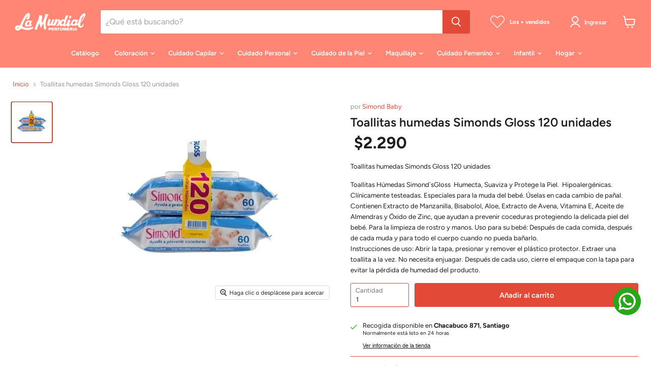

--- FILE ---
content_type: text/css
request_url: https://perfumerialamundial.cl/cdn/shop/t/33/assets/h-library-carousel.css?v=53384387929077465211745269017
body_size: -62
content:
haciendola-carousel,haciendola-carousel *{box-sizing:border-box}haciendola-carousel{--dots-color: #ccc;--active-dot-color: #000;--slide-width: 100%;--gap: 0px;display:block;max-width:100%;position:relative;overflow:hidden;opacity:0;transition:opacity .2s ease-in}.haciendola-carousel__viewport{width:100%;overflow:hidden}.haciendola-carousel__container,haciendola-carousel:not(.initialized){display:flex;margin-left:calc(var(--gap) * -1)}haciendola-carousel:not(.initialized){margin:0 auto}haciendola-carousel.initialized{opacity:1}.haciendola-carousel__slide-wrapper{height:100%;min-height:100%}.haciendola-carousel__slide,haciendola-carousel:not(.initialized)>*{position:relative;min-width:var(--slide-width)!important;width:var(--slide-width);padding:0!important;z-index:0;padding-left:calc(var(--gap))!important;flex:unset!important}.haciendola-carousel__slide>a{text-decoration:none;color:inherit}.haciendola-carousel__arrows{display:flex;justify-content:space-between;padding:10px;position:absolute;left:0;top:50%;width:100%;transform:translateY(-50%);pointer-events:none;z-index:1}.haciendola-carousel__arrows button{background:transparent;border:0;pointer-events:all;color:var(--arrows-color);cursor:pointer}.haciendola-carousel__arrows svg{width:30px;height:30px;display:block}@media screen and (max-width: 768px){.haciendola-carousel__arrows svg{width:24px;height:24px}}.haciendola-carousel__dots{display:flex;justify-content:center;width:100%;position:absolute;bottom:0;left:0;z-index:1;pointer-events:none}.haciendola-carousel__dot{display:flex!important;justify-content:center;align-items:center;padding:10px;cursor:pointer;pointer-events:all}.haciendola-carousel__dot:before{--size: 10px;content:"";width:var(--size);height:var(--size);border-radius:50%;background-color:var(--dots-color)}.haciendola-carousel__dot.active:before{background-color:var(--active-dot-color)}
/*# sourceMappingURL=/cdn/shop/t/33/assets/h-library-carousel.css.map?v=53384387929077465211745269017 */


--- FILE ---
content_type: text/javascript
request_url: https://perfumerialamundial.cl/cdn/shop/t/33/assets/h-library-carousel.js?v=120874283591715517771745269017
body_size: 1422
content:
class HCarousel extends HTMLElement{constructor(){super(),Haciendola.customizer.subscribe(this),this.slides=[],this.dots=[],this.timeout,this._events={select:()=>{const[index]=this.embla.slidesInView(!0);this.updateControls(index),this.initAutoplay()},pointerUp:()=>this.initAutoplay(),pointerDown:()=>this.stopAutoplay()},this.config={slidesPerView:this.dataset.slidesPerView||1,gap:this.dataset.gap||0,slideDuration:3,slidesToScroll:this.dataset.slidesToScroll||1,loop:!0,controls:{dots:!0,arrows:!0}},this.dataset.autoinit==="true"&&this.configure(this.config)}init(config){this.updateView(),this.wrap(),this.initEmbla(config),this.makeControls(),this.updateControls(),this.listeners(),this.initAutoplay()}wrap(){this.viewport=document.createElement("div"),this.container=document.createElement("div"),this.viewport.classList.add("haciendola-carousel__viewport"),this.container.classList.add("haciendola-carousel__container","embla__container");const childrens=[...this.children];this.slides=childrens.map((el,index)=>{el.customizerEvent("select",()=>{this.stopAutoplay(),this.embla.scrollTo(index)});const slide=document.createElement("div");return slide.classList.add("haciendola-carousel__slide","embla__slide"),slide.appendChild(el),this.container.appendChild(slide),slide}),this.viewport.appendChild(this.container),this.appendChild(this.viewport),this.classList.add("initialized")}initEmbla(config){this.embla=EmblaCarousel(this.viewport,{speed:5,containScroll:"trimSnaps",align:"start",skipSnaps:!0,...config})}makeControls(){this.makeArrows(),this.makeDots()}makeArrows(){this.arrowsContainer&&this.arrowsContainer.remove(),this.arrowsContainer=document.createElement("div"),this._internalConfig.controls.arrows&&(!this.embla.canScrollNext()&&!this.embla.canScrollPrev()||(this.prevBtn=document.createElement("button"),this.nextBtn=document.createElement("button"),this.arrowsContainer.classList.add("haciendola-carousel__arrows"),this.prevBtn.innerHTML=`<svg width="6" height="10" viewBox="0 0 6 10" fill="none" xmlns="http://www.w3.org/2000/svg"><path fill-rule="evenodd" clip-rule="evenodd" d="M5.35408 9.35402C5.40065 9.30758 5.43759 9.2524 5.46279 9.19165C5.488 9.13091 5.50098 9.06579 5.50098 9.00002C5.50098 8.93425 5.488 8.86913 5.46279 8.80839C5.43759 8.74764 5.40065 8.69247 5.35408 8.64602L1.70708 5.00002L5.35408 1.35402C5.44797 1.26013 5.50071 1.1328 5.50071 1.00002C5.50071 0.867245 5.44797 0.739908 5.35408 0.646021C5.2602 0.552135 5.13286 0.49939 5.00008 0.49939C4.86731 0.49939 4.73997 0.552135 4.64608 0.646021L0.646083 4.64602C0.599519 4.69247 0.562576 4.74764 0.53737 4.80839C0.512164 4.86913 0.499189 4.93425 0.499189 5.00002C0.499189 5.06579 0.512164 5.13091 0.53737 5.19165C0.562576 5.2524 0.599519 5.30758 0.646083 5.35402L4.64608 9.35402C4.69253 9.40058 4.7477 9.43753 4.80845 9.46273C4.86919 9.48794 4.93432 9.50091 5.00008 9.50091C5.06585 9.50091 5.13097 9.48794 5.19172 9.46273C5.25246 9.43753 5.30764 9.40058 5.35408 9.35402V9.35402Z" fill="currentColor"/></svg>
    `,this.nextBtn.innerHTML=`<svg width="6" height="10" viewBox="0 0 6 10" fill="none" xmlns="http://www.w3.org/2000/svg"><path fill-rule="evenodd" clip-rule="evenodd" d="M0.645917 0.645979C0.599354 0.692425 0.562411 0.747601 0.537205 0.808346C0.511998 0.869091 0.499024 0.934212 0.499024 0.999979C0.499024 1.06575 0.511998 1.13087 0.537205 1.19161C0.562411 1.25236 0.599354 1.30753 0.645917 1.35398L4.29292 4.99998L0.645917 8.64598C0.552031 8.73987 0.499286 8.8672 0.499286 8.99998C0.499286 9.13275 0.552031 9.26009 0.645917 9.35398C0.739804 9.44787 0.867141 9.50061 0.999917 9.50061C1.13269 9.50061 1.26003 9.44787 1.35392 9.35398L5.35392 5.35398C5.40048 5.30753 5.43742 5.25236 5.46263 5.19161C5.48784 5.13087 5.50081 5.06575 5.50081 4.99998C5.50081 4.93421 5.48784 4.86909 5.46263 4.80834C5.43742 4.7476 5.40048 4.69242 5.35392 4.64598L1.35392 0.645979C1.30747 0.599416 1.2523 0.562473 1.19155 0.537267C1.13081 0.51206 1.06568 0.499085 0.999917 0.499085C0.93415 0.499085 0.869029 0.51206 0.808284 0.537267C0.747539 0.562473 0.692363 0.599416 0.645917 0.645979V0.645979Z" fill="currentColor"/></svg>
    `,this.prevBtn.addEventListener("click",()=>this.embla.scrollPrev()),this.nextBtn.addEventListener("click",()=>this.embla.scrollNext()),this.arrowsContainer.append(this.prevBtn,this.nextBtn),this.appendChild(this.arrowsContainer)))}makeDots(){if(this.dotsContainer&&this.dotsContainer.remove(),this.dotsContainer=document.createElement("div"),!this._internalConfig.controls.dots)return;this.dotsContainer.classList.add("haciendola-carousel__dots"),(this._internalConfig.dotsSettings||{}).renderMode==="flow"&&(this.dotsContainer.style.position="static");const generateDotBtns=()=>{const template='<div class="haciendola-carousel__dot"></div>';return this.dotsContainer.innerHTML=this.embla.scrollSnapList().reduce(acc=>acc+template,""),[].slice.call(this.dotsContainer.querySelectorAll(".haciendola-carousel__dot"))};this.dots=generateDotBtns(),this.dots.forEach((dot,index)=>{dot.addEventListener("click",()=>this.embla.scrollTo(index))}),this.appendChild(this.dotsContainer)}updateControls(index=0){if(!this._internalConfig.controls.arrows)this.arrowsContainer.style.display="none";else{this.arrowsContainer.style.display="flex";const active=this.slides[index].firstChild;if(active){const color=active.dataset.arrowsColor;color&&this.arrowsContainer.style.setProperty("--arrows-color",color)}}this._internalConfig.controls.dots?(this.dotsContainer.style.display="flex",this.dots.forEach((dot,i)=>dot.classList.toggle("active",i===this.embla.selectedScrollSnap()))):this.dotsContainer.style.display="none"}updateView(){this.style.setProperty("--slide-width",`${100/this._internalConfig.slidesPerView}%`),this.style.setProperty("--gap",`${this._internalConfig.gap}px`)}listeners(){this.embla.on("init",()=>{this.embla.on("select",this._events.select),this.embla.on("pointerUp",this._events.pointerUp),this.embla.on("pointerDown",this._events.pointerDown)});let debounce;this.embla.on("reInit",()=>{debounce&&clearTimeout(debounce),debounce=setTimeout(()=>{this.clear(),this.embla.on("select",this._events.select),this.embla.on("pointerUp",this._events.pointerUp),this.embla.on("pointerDown",this._events.pointerDown),this.makeControls(),this.updateControls()},200)}),window.addEventListener("resize",()=>{this._setInternalConfig(),this.updateView()}),this.customizerEvent("unload",({subscriber})=>{subscriber.embla.destroy(),subscriber.clear()})}clear(){this.embla.off("select",this._events.select),this.embla.off("pointerUp",this._events.pointerUp),this.embla.off("pointerDown",this._events.pointerDown)}initAutoplay(){this.timeout&&clearTimeout(this.timeout),this._internalConfig.autoplay&&(this.timeout=setTimeout(()=>{this.embla.scrollNext()},this._internalConfig.slideDuration*1e3))}stopAutoplay(){this.timeout&&(this._internalConfig.autoplay=!1,clearTimeout(this.timeout))}_setInternalConfig(){const width=innerWidth,config={...this.config};for(let bp in this.config.breakpoints)if(width>=bp)for(let k in this.config.breakpoints[bp])config[k]=this.config.breakpoints[bp][k];this._internalConfig=config}configure(config){for(let k in config)this.config[k]=config[k];const breakpoints={};if(config.breakpoints)for(let bp in config.breakpoints)breakpoints[`(min-width: ${bp}px)`]=config.breakpoints[bp];this._setInternalConfig(),this.init({...this.getEmblaConf(),breakpoints})}getEmblaConf(){return{slidesToScroll:this._internalConfig.slidesToScroll,loop:this._internalConfig.loop}}}window.customElements.define("haciendola-carousel",HCarousel);
//# sourceMappingURL=/cdn/shop/t/33/assets/h-library-carousel.js.map?v=120874283591715517771745269017


--- FILE ---
content_type: text/javascript
request_url: https://perfumerialamundial.cl/cdn/shop/t/33/assets/h-library-intersection.js?v=93336657533254943801745269018
body_size: -613
content:
class IntersectionHandler{constructor(){this.options={rootMargin:"0px",threshold:.6},this.observer=new IntersectionObserver(this.intersectionListenerCallback,this.options),this.intersectingStart=new Event("intersectingStart"),this.intersectingEnd=new Event("intersectingEnd")}intersectionListenerCallback=entries=>entries.forEach(entry=>entry.isIntersecting?entry.target.dispatchEvent(this.intersectingStart):entry.target.dispatchEvent(this.intersectingEnd));addListener=(element,intersectingStartCallback,intersectingEndCallback=null)=>{element.addEventListener("intersectingStart",intersectingStartCallback),intersectingEndCallback&&element.addEventListener("intersectingEnd",intersectingEndCallback),this.observer.observe(element)}}window.IntersectionHandler=new IntersectionHandler;
//# sourceMappingURL=/cdn/shop/t/33/assets/h-library-intersection.js.map?v=93336657533254943801745269018


--- FILE ---
content_type: text/javascript
request_url: https://perfumerialamundial.cl/cdn/shop/t/33/assets/h-library-customizer.js?v=72807124018483225701745269018
body_size: 307
content:
class CustomizerClass{constructor(){this.sections={},this._queue={},this._await={},this.initListeners()}initListeners(){Shopify.designMode&&(document.addEventListener("shopify:section:load",({detail,target})=>{const scripts=target.querySelectorAll("script");scripts.forEach(sc=>{const src=sc.getAttribute("src");if(!src){eval(sc.textContent);return}fetch(sc.src).then(src2=>src2.text()).then(code=>eval(code))}),this._queue[detail.sectionId]&&this._queue[detail.sectionId]();const section=this.sections[detail.sectionId];if(!section)return;const listeners=section._events.load;listeners&&listeners.forEach(callback=>callback({detail,target,subscriber:section.element}))}),document.addEventListener("shopify:section:unload",({detail:detail2,target:target2})=>{const section2=this.sections[detail2.sectionId];if(!section2)return;const listeners2=section2._events.unload;listeners2&&listeners2.forEach(callback=>callback({detail:detail2,target:target2,subscriber:section2.element}))}),document.addEventListener("shopify:section:select",({detail:detail2,target:target2})=>{const section2=this.sections[detail2.sectionId];if(!section2)return;const listeners2=section2._events.select;listeners2&&listeners2.forEach(callback=>callback({detail:detail2,target:target2,subscriber:section2.element}))}),document.addEventListener("shopify:section:deselect",({detail:detail2,target:target2})=>{const section2=this.sections[detail2.sectionId];if(!section2)return;const listeners2=section2._events.deselect;listeners2&&listeners2.forEach(callback=>callback({detail:detail2,target:target2,subscriber:section2.element}))}),document.addEventListener("shopify:section:reorder",({detail:detail2,target:target2})=>{const section2=this.sections[detail2.sectionId];if(!section2)return;const listeners2=section2._events.reorder;listeners2&&listeners2.forEach(callback=>callback({detail:detail2,target:target2,subscriber:section2.element}))}),document.addEventListener("shopify:block:select",({detail:detail2,target:target2})=>{const section2=this.sections[detail2.sectionId];if(!section2)return;const listeners2=section2._blockEvents[detail2.blockId].select;listeners2&&listeners2.forEach(callback=>callback({detail:detail2,target:target2,subscriber:section2.element}))}),document.addEventListener("shopify:block:deselect",({detail:detail2,target:target2})=>{const section2=this.sections[detail2.sectionId];if(!section2)return;const listeners2=section2._blockEvents[detail2.blockId].deselect;listeners2&&listeners2.forEach(callback=>callback({detail:detail2,target:target2,subscriber:section2.element}))}))}getAttributes(element){if(!Shopify.designMode)return;const block=element.getAttribute("data-shopify-editor-block");if(block)return{...JSON.parse(block),itemType:"block"};const section2=element.closest("[data-shopify-editor-section]");if(!section2)return{};const sectionData=section2.getAttribute("data-shopify-editor-section");return{...JSON.parse(sectionData),itemType:"section"}}prepare({section:section2,element}){const blocks=[...element.querySelectorAll("[data-shopify-editor-block]")],sectionTree={blocks,element,_blockEvents:{},_events:{}};blocks.forEach(block=>{const data=Haciendola.customizer.getAttributes(block);block.dataset.designer_section_parent=section2.id,sectionTree._blockEvents[data.id]={}}),this._await[section2.id]=new Promise(s=>{const resolve=()=>{delete Haciendola.customizer.sections[section2.id],Haciendola.customizer.sections[section2.id]=sectionTree,s()};if(!this.sections[section2.id])return resolve();this._queue[section2.id]=resolve})}subscribe(element){if(!Shopify.designMode)return;const section2=this.getAttributes(element);if(section2.itemType!=="section")return console.error("El elemento no es una secci\xF3n");this.prepare({section:section2,element})}}Haciendola.registerLibrary("customizer",new CustomizerClass),Element.prototype.customizerEvent=async function(event,callback){if(!Shopify.designMode)return;const item=Haciendola.customizer.getAttributes(this);switch(item.itemType){case"block":const sectionID=this.dataset.designer_section_parent;if(!sectionID)return;await Haciendola.customizer._await[sectionID],Haciendola.customizer.sections[sectionID]._blockEvents[item.id][event]||(Haciendola.customizer.sections[sectionID]._blockEvents[item.id][event]=[]),Haciendola.customizer.sections[sectionID]._blockEvents[item.id][event].push(callback);break;case"section":Haciendola.customizer._await[item.id]&&await Haciendola.customizer._await[item.id],Haciendola.customizer.sections[item.id]?._events[event]||(Haciendola.customizer.sections[item.id]._events[event]=[]),Haciendola.customizer.sections[item.id]?._events[event].push(callback)}};
//# sourceMappingURL=/cdn/shop/t/33/assets/h-library-customizer.js.map?v=72807124018483225701745269018


--- FILE ---
content_type: text/javascript
request_url: https://perfumerialamundial.cl/cdn/shop/t/33/assets/customProductForm.js?v=7089349326263938961745269014
body_size: 47
content:
window.HACIENDOLA=window.HACIENDOLA||{},window.HACIENDOLA.CUSTOM_PRODUCT_FORM=window.HACIENDOLA.CUSTOM_PRODUCT_FORM||{},window.HACIENDOLA.CUSTOM_PRODUCT_FORM.FUNCTIONS=window.HACIENDOLA.CUSTOM_PRODUCT_FORM.FUNCTIONS||{},window.HACIENDOLA.CUSTOM_PRODUCT_FORM.FUNCTIONS.afterAddToCart=()=>{const siteHeaderCartCount=document.getElementsByClassName("site-header-cart--count")[0];fetch("/cart.js").then(res=>res.json()).then(res=>{siteHeaderCartCount.classList.add("visible"),siteHeaderCartCount.dataset.headerCartCount=res.item_count})},window.HACIENDOLA.CUSTOM_PRODUCT_FORM.FUNCTIONS.buyNowButtonClicked=event=>{const variantId=event.target.dataset.variantId,quantitySelector=document.getElementById(`customProductFormQuantity${variantId}`);window.location.href=`/cart/${variantId}:${quantitySelector.value}`},window.HACIENDOLA.CUSTOM_PRODUCT_FORM.FUNCTIONS.addToCartButtonClicked=async event=>{const target=event.target.tagName==="SPAN"?event.target.parentNode:event.target;if(!target.classList.contains("processing")){target.classList.add("processing");const variantId=target.dataset.variantId,quantitySelector=document.getElementById(`customProductFormQuantity${variantId}`);let formData={items:[{id:variantId,quantity:quantitySelector.value}]};fetch("/cart/add.js",{method:"POST",headers:{"Content-Type":"application/json"},body:JSON.stringify(formData)}).then(res=>res.json()).then(res=>{res.status==422?window.HACIENDOLA.CUSTOM_PRODUCT_FORM.FUNCTIONS.showErrorMessage(variantId,res.description):(window.HACIENDOLA.CUSTOM_PRODUCT_FORM.FUNCTIONS.showSuccessMessage(variantId),window.HACIENDOLA.CUSTOM_PRODUCT_FORM.FUNCTIONS.afterAddToCart())}).catch(error=>{console.error("Error:",error)}).finally(()=>{target.classList.remove("processing")})}},window.HACIENDOLA.CUSTOM_PRODUCT_FORM.FUNCTIONS.clearMessage=variantId=>{const customProductFormMessage=document.getElementById(`customProductFormMessage${variantId}`);customProductFormMessage.innerHTML="",customProductFormMessage.classList.add("hidden")},window.HACIENDOLA.CUSTOM_PRODUCT_FORM.FUNCTIONS.showSuccessMessage=variantId=>{const customProductFormMessage=document.getElementById(`customProductFormMessage${variantId}`);customProductFormMessage.innerHTML=`
        <p style="font-weight: bold; font-size: 14px;">Producto a\xF1adido a tu carro <i class="fad fa-check-double"></i></p>
    `,customProductFormMessage.classList.remove("hidden")},window.HACIENDOLA.CUSTOM_PRODUCT_FORM.FUNCTIONS.showErrorMessage=(variantId,errorMessage)=>{const customProductFormMessage=document.getElementById(`customProductFormMessage${variantId}`);customProductFormMessage.innerHTML=`<p style="color: #ED6C60; font-weight: bold; font-size: 14px;">${errorMessage}</p>`,customProductFormMessage.classList.remove("hidden")};const customProductFormATCButton=document.getElementsByName("customProductFormATCButton");for(const btn of customProductFormATCButton)btn.addEventListener("click",window.HACIENDOLA.CUSTOM_PRODUCT_FORM.FUNCTIONS.addToCartButtonClicked);const customProductFormBuyNowButton=document.getElementsByName("customProductFormBuyNowButton");for(const btn of customProductFormBuyNowButton)btn.addEventListener("click",window.HACIENDOLA.CUSTOM_PRODUCT_FORM.FUNCTIONS.buyNowButtonClicked);
//# sourceMappingURL=/cdn/shop/t/33/assets/customProductForm.js.map?v=7089349326263938961745269014


--- FILE ---
content_type: text/javascript; charset=utf-8
request_url: https://perfumerialamundial.cl/products/toallitas-humedas-simonds-gloss-120-unidades.js
body_size: 671
content:
{"id":8041092612347,"title":"Toallitas humedas Simonds Gloss 120 unidades","handle":"toallitas-humedas-simonds-gloss-120-unidades","description":"\u003cp\u003eToallitas humedas Simonds Gloss 120 unidades\u003c\/p\u003e\n\u003cp\u003e\u003cspan\u003eToallitas Húmedas Simond´sGloss  Humecta, Suaviza y Protege la Piel.  Hipoalergénicas. Clínicamente testeadas. Especiales para la muda del bebé. Úselas en cada cambio de pañal. Contienen Extracto de Manzanilla, Bisabolol, Aloe, Extracto de Avena, Vitamina E, Aceite de Almendras y Óxido de Zinc, que ayudan a prevenir coceduras protegiendo la delicada piel del bebé. Para la limpieza de rostro y manos. Uso para su bebé: Después de cada comida, después de cada muda y para todo el cuerpo cuando no pueda bañarlo.\u003c\/span\u003e\u003cbr\u003e\u003cspan\u003eInstrucciones de uso: Abrir la tapa, presionar y remover el plástico protector. Extraer una toallita a la vez. No necesita enjuagar. Después de cada uso, cierre el empaque con la tapa para evitar la pérdida de humedad del producto.\u003c\/span\u003e\u003c\/p\u003e","published_at":"2023-01-14T13:03:16-03:00","created_at":"2023-01-14T13:03:16-03:00","vendor":"Simond Baby","type":"Mundo Bebé \u0026 Infantil","tags":["Durandin","Mundo Bebé \u0026 Infantil","Toallas húmedas","Unitarios"],"price":229000,"price_min":229000,"price_max":229000,"available":true,"price_varies":false,"compare_at_price":229000,"compare_at_price_min":229000,"compare_at_price_max":229000,"compare_at_price_varies":false,"variants":[{"id":44312587272443,"title":"Default Title","option1":"Default Title","option2":null,"option3":null,"sku":"7804945017429","requires_shipping":true,"taxable":true,"featured_image":null,"available":true,"name":"Toallitas humedas Simonds Gloss 120 unidades","public_title":null,"options":["Default Title"],"price":229000,"weight":0,"compare_at_price":229000,"inventory_management":"shopify","barcode":"7804945017429","requires_selling_plan":false,"selling_plan_allocations":[]}],"images":["\/\/cdn.shopify.com\/s\/files\/1\/0642\/5896\/5755\/products\/toallashumedassimondsgloss120unids.jpg?v=1673712274"],"featured_image":"\/\/cdn.shopify.com\/s\/files\/1\/0642\/5896\/5755\/products\/toallashumedassimondsgloss120unids.jpg?v=1673712274","options":[{"name":"Title","position":1,"values":["Default Title"]}],"url":"\/products\/toallitas-humedas-simonds-gloss-120-unidades","media":[{"alt":null,"id":31896739971323,"position":1,"preview_image":{"aspect_ratio":1.0,"height":540,"width":540,"src":"https:\/\/cdn.shopify.com\/s\/files\/1\/0642\/5896\/5755\/products\/toallashumedassimondsgloss120unids.jpg?v=1673712274"},"aspect_ratio":1.0,"height":540,"media_type":"image","src":"https:\/\/cdn.shopify.com\/s\/files\/1\/0642\/5896\/5755\/products\/toallashumedassimondsgloss120unids.jpg?v=1673712274","width":540}],"requires_selling_plan":false,"selling_plan_groups":[]}